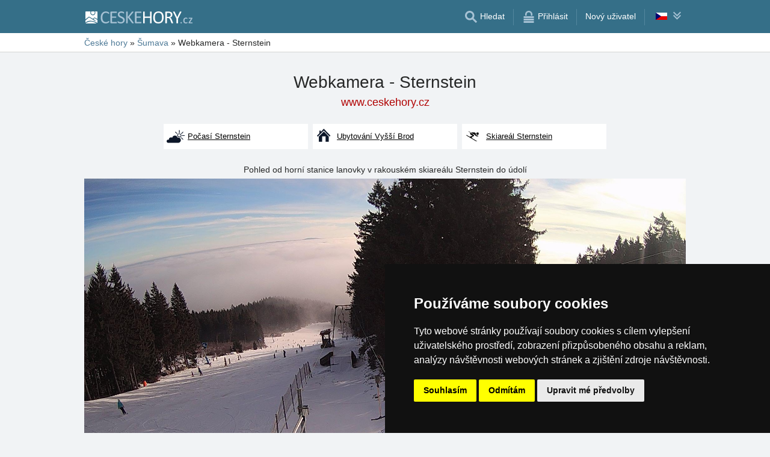

--- FILE ---
content_type: text/html; charset=UTF-8
request_url: https://www.ceskehory.cz/web-kamera/sternstein.html
body_size: 9214
content:
<!doctype html>
<html  lang="cs" >
<head>
	<meta charset="UTF-8">
	<title>Webkamera - Sternstein</title>
			<meta name="robots" content="ALL,FOLLOW">
	
		<meta name="viewport" content="width=device-width, initial-scale=1.0, minimum-scale=1.0">
	
	<meta http-equiv="X-UA-Compatible" content="ie=edge">
	<meta name="theme-color" content="#356f88">
	<meta name="ahrefs-site-verification" content="88086b78404b94e4640deb3c2b7ef46521ec2857e9d5ab54a45c6528ef88622b">
	<meta name="referrer" content="unsafe-url">

	
	
	
			<meta name="csrf-token" content="MUplDIYmLD9i45pGllPEczliUEAvqnPzmPZuWnf4">
	 
	
						<meta name='keywords' content='kamera, kamery, webkamera, webkamery, webcam, webová kamera, webové kamery, online kamera, online kamery, live stream, živě, live, panorama, Sternstein, Šumava, Český les a Lipno'>
					<meta name='description' content="Pohled od horní stanice lanovky v rakouském skiareálu Sternstein do údolí"/>
					<meta property='og:title' content="Webkamera - Sternstein"/>
					<meta property='og:description' content="Pohled od horní stanice lanovky v rakouském skiareálu Sternstein do údolí"/>
					<meta property='og:site_name' content='Server České hory - www.ceskehory.cz'/>
					<meta property='og:url' content='https://www.ceskehory.cz/web-kamera/sternstein.html'/>
			
	
	
	
	
	
		
		
		
		
		
					<link rel="stylesheet" type="text/css" href="/share/css/design3R.css?v=11">
			<link rel="stylesheet" type="text/css" href="/share/csscolor/cz/color-design3R.css?v=10">
							<link rel="stylesheet" type="text/css" href="/share/css/pocasi.css?v=8">
					<link rel="stylesheet" type="text/css" href="/share/css/sys-webcam.css?v=6">
					<link rel="stylesheet" type="text/css" href="/share/csscolor/cz/color-sys-webcam.css">
		
				
		
		
		<script type="text/javascript">
							window.status = "www.ceskehory.cz";
										var domainSite = "www.ceskehory.cz";
					</script>
		<script>
            function tag(key, value) {}
    </script>

					<script  type="text/javascript" src="/share/info.js"></script>
		
					<script  type="text/javascript" src="/share/js/searchWrap.js" async></script>
		
		
		
					<script type="text/javascript" src="/share/js/flags.js"></script>
		
		
					<style type="text/css">
				@media  screen and (max-height: 500px) {
					.sharethis-sticky-share-buttons {
						display: none !important;
					}
				}
			</style>
					
	<script type="text/javascript" src="/share/cookies/ep-cookie-consent.js"></script>
</head>

<body class="body-color">
<div id="pageLayout">
	<div class="ga"> 
		<!-- České hory - Slovenské hory - Chorvatské - Alpské - Italské --><script type="text/javascript">
document.write ('<img src="https://toplist.cz/dot.asp?id=25729&http='+escape(document.referrer)+'" width="1" height="1" border="0">');
</script><noscript><img src="https://toplist.cz/dot.asp?id=25729" width="1" height="1" border="0"></noscript><img src="https://toplist.sk/dot.asp?id=1048839" width="1" height="1" border="0"><script type="text/plain" cookie-consent="targeting" src="https://c.seznam.cz/js/rc.js"></script>
<script type="text/plain" cookie-consent="targeting" >
 var retargetingConf = {
   rtgId: 15775
 };
 if (window.rc && window.rc.retargetingHit) {
   window.rc.retargetingHit(retargetingConf);
 }
</script>
<script async src="https://www.googletagmanager.com/gtag/js?id=UA-47158562-1"></script>
<script>
  window.dataLayer = window.dataLayer || [];
  function gtag(){dataLayer.push(arguments);}

  // https://developers.google.com/tag-platform/devguides/consent#gtag.js
  gtag("consent", "default", {
      "ad_storage": epCookieConsent.allowsTargetingCookies() ? "granted" : "denied",
      "analytics_storage": epCookieConsent.allowsTrackingCookies() ? "granted" : "denied"
  });

  gtag('js', new Date());

  gtag('config', 'AW-1071172414');
  gtag('config', 'UA-47158562-1'); // ceskehory.cz
</script>
<script type="text/plain" cookie-consent="tracking">
	gtag("consent", "update", {"analytics_storage": "granted"});
</script>
<script type="text/plain" cookie-consent="targeting">
    gtag("consent", "update", {"ad_storage": "granted"})
</script>
	</div>
	<div id="page">
								
		<div id="header-wrap" class="header-background header-wrap-color">
			<div id="header-1000" class="width-limit">
				<div id="header">
					<div id="header-left">
			<a href="https://www.ceskehory.cz/" title="České hory - ubytování bez provize"><img src="/share/img/header/cz/logo_CZ.svg" onerror="this.onerror=null; this.src='/share/img/header/cz/logo_CZ.gif'" alt="České hory - ubytování bez provize" title="České hory - ubytování bez provize" height="20" width="178"></a>
	</div>
<div id="header-right" class="header-background"><ul>
			<li class='searchIcon'><a href='#'><img src='/share/img/menu/cz/search.svg' onerror="this.onerror=null; this.src=''" width='20' height='20' alt=''><span class='media-80less-inline media-60plus-only'> Hledat</span></a></li><li class='separator header-separator-color '>&nbsp;</li><li class=''><a href='/profil/login.php'><img src='/share/img/header/cz/login.svg' onerror="this.onerror=null; this.src='/share/img/header/cz/login.gif'" width='20' height='20' alt=''><span class='media-60plus-only'> Přihlásit</span></a></li><li class='separator header-separator-color media-80plus-only'>&nbsp;</li><li class='media-80plus-only'><a href='/profil/register.php'><span class='media-80plus-only'> Nový uživatel</span></a></li><li class="separator header-separator-color">&nbsp;</li><li><div id="vlajecky" class="popup"><ul><li class="not"><a onclick="showHide(event, this); return false;" href="#"><img src="/share/img/vlajecky/flag_cz.svg" class="flag"><img src="/share/img/menu/cz/doubledown.svg" width="15" height="14" alt="" class="arrowRotate"></a><ul><li><a href="https://www.czech-mountains.eu/webcam/sternstein.html" title="Webcam - Sternstein"><img src="/share/img/vlajecky/flag_gb.svg" class="flag">EN
									</a></li><li><a href="https://www.tschechische-gebirge.de/webcam-de/sternstein.html" title="Webcam - Sternstein"><img src="/share/img/vlajecky/flag_gr.svg" class="flag">DE
									</a></li><li><a href="https://www.czeskiegory.pl/web-kamera-na-zywo/sternstein.html" title="Kamera na żywo - Sternstein"><img src="/share/img/vlajecky/flag_pl.svg" class="flag">PL
									</a></li></ul></li></ul></div></li>
</ul></div>
				</div>
			</div>
		</div>

		
					<div id="search-wrap"><form method="get" action="https://www.ceskehory.cz/search/fulltext" class="search-form width-limit" target="_blank"><div class="search-bar"><input type="text" name="q" value="" title="search" placeholder="Hledej ubytování a další informace" autocomplete="off"><input type="submit" title="Search" value="Hledej"></div><div class="search-servers-title">PROHLEDAT</div><div class="search-often-title">NEJČASTĚJI HLEDANÉ</div><div class="search-servers"><div class="input-container"><input name="serverToSearch" id="all" value="all" class="serversRadio" type="radio" ><label for="all">Všechny servery</label></div><div class="input-container"><input name="serverToSearch" id="ceskehory" value="ceskehory" class="serversRadio" type="radio"  checked ><label for="ceskehory">Ceskehory.cz</label></div><div class="input-container"><input name="serverToSearch" id="slovenske" value="slovenske" class="serversRadio" type="radio" ><label for="slovenske">Slovenske.cz</label></div><div class="input-container"><input name="serverToSearch" id="chorvatske" value="chorvatske" class="serversRadio" type="radio" ><label for="chorvatske">Chorvatske.cz</label></div><div class="input-container"><input name="serverToSearch" id="alpske" value="alpske" class="serversRadio" type="radio" ><label for="alpske">Alpske.cz</label></div><div class="input-container"><input name="serverToSearch" id="italske" value="italske" class="serversRadio" type="radio" ><label for="italske">Italske.cz</label></div></div><div class="search-often"><div id="queries"><a href="https://www.ceskehory.cz/ubytovani-na-horach/hory.html" target="_blank">Ubytování</a><a href="https://www.ceskehory.cz/chalupy/hory.html" target="_blank">Chaty a chalupy</a><a href="https://www.ceskehory.cz/snih-na-horach/" target="_blank">Sníh</a><a href="https://www.ceskehory.cz/search/fulltext?q=Online+kamery&amp;serverToSearch=ceskehory" target="_blank">Online kamery</a><a href="https://www.ceskehory.cz/search/fulltext?q=Rozhledna&amp;serverToSearch=ceskehory" target="_blank">Rozhledna</a><a href="https://www.ceskehory.cz/search/fulltext?q=Vodop%C3%A1dy&amp;serverToSearch=ceskehory" target="_blank">Vodopády</a><a href="https://www.ceskehory.cz/search/fulltext?q=Po%C4%8Das%C3%AD&amp;serverToSearch=ceskehory" target="_blank">Počasí</a></div></div></form></div>
		
		<div id="drobky-wrap" class="drobky-wrap-color">
						<div id="drobky" class="width-limit"
									vocab="http://schema.org/" typeof="BreadcrumbList"
				>
				<span  property="itemListElement" typeof="ListItem">
				<a href="https://www.ceskehory.cz/"  title="České hory - ubytování bez provize"  property="item" typeof="WebPage"><span property="name">České hory</span></a>
				<meta property="position" content="1"/>
			</span>
			
			
							<span class="drobky-next">&raquo;</span>
									
			<span  property="itemListElement" typeof="ListItem">
				<a href="https://www.ceskehory.cz/sumava/"  property="item" typeof="WebPage"><span property="name">Šumava</span></a>
				<meta property="position" content="2"/>
			</span>
			
			
							<span class="drobky-next">&raquo;</span>
						<span >Webkamera - Sternstein</span>
	
				</div>
					</div>

				<div id="content-wrap" class="">
							<div id="content" class="width-limit">
		<div id="pocasi">
			<h1 class="uzky">Webkamera - Sternstein</h1>
			<a href="https://www.ceskehory.cz" class='adresa' title="České hory - ubytování bez provize">www.ceskehory.cz</a>

			<div class="pocasi-top">
				<div class="places">
											<a href="https://www.ceskehory.cz/pocasi/sternstein.html" target="_blank" class="place-link" title="Počasí Sternstein">
							<div class="places-cell"><img src="/share/img/weather/pocasi.svg" alt=""></div>
							<div class="places-cell"><span>Počasí Sternstein</span></div>
						</a>
											<a href="/ubytovani/vyssi-brod.htm" target="_blank" class="place-link" title="Ubytování Vyšší Brod">
							<div class="places-cell"><img src="/share/img/weather/ubytovani.svg" alt=""></div>
							<div class="places-cell"><span>Ubytování Vyšší Brod</span></div>
						</a>
											<a href="/ski-areal/sternstein.html" target="_blank" class="place-link" title="Skiareál Sternstein">
							<div class="places-cell"><img src="/share/img/weather/ski.svg" alt=""></div>
							<div class="places-cell"><span>Skiareál Sternstein</span></div>
						</a>
																
						
															</div>
			</div>

			<div class="description">Pohled od horní stanice lanovky v rakouském skiareálu Sternstein do údolí</div>

			<div id="camera" class="camera-loading">
    <div id="spinner-container">
        <div class="spinner">
            <div class="bounce1"></div>
            <div class="bounce2"></div>
            <div class="bounce3"></div>
        </div>
        <p>Probíhá načtení kamery</p>
    </div>

    	<img id="camera-src" class="display-none" src="https://sternstein.at/webcam.php?camNo=2" alt="Webkamera - Sternstein">
    <a id='show-camera' href="https://sternstein.at/webcam.php?camNo=2"
       class="button" target="_blank">Zobrazit kameru</a>
</div>

<div class="zdroj">
    <span>Zdroj:</span>
    <a href="https://www.sternstein.at" target=_blank>www.sternstein.at</a>
</div>

<a id='camera-reload' href="javascript:void(0);" class="button">Obnovit</a>

	<script>
        var image = document.getElementById('camera-src');
        var imgSrc = image.src;

        function reloadCamera() {
            document.getElementById('spinner-container').classList.remove('display-none');

            var now = Date.now(); /*timestamp to avoid using the img from cache*/
            imgName = imgSrc.match(/\?/) ? (imgSrc + '&v=' + now) : (imgSrc + '?v=' + now);

            image.onload = function (ev) {
                document.getElementById('spinner-container').classList.add('display-none');
            };

            image.src = imgName;
        }
	</script>

<script>
    document.getElementById('camera-reload').addEventListener('click', reloadCamera); 

    document.getElementById('camera-src').addEventListener('error', function () {
        document.getElementById('camera').classList.add('empty-camera');
        document.getElementById('camera').classList.remove('camera-loading');
        document.getElementById('camera-reload').classList.add('display-none');
        document.getElementById('spinner-container').classList.add('display-none');

        fetch('https://www.ceskehory.cz/web-kamera/error', {
            headers: { 'Content-Type': 'application/json; charset=UTF-8' },
            method: 'post',
            body: JSON.stringify({
                _token: 'MUplDIYmLD9i45pGllPEczliUEAvqnPzmPZuWnf4',
                id: 959
            })
        })
    });

    document.getElementById('camera-src').addEventListener('load', function () {
        document.getElementById('camera-src').classList.remove('display-none');
        document.getElementById('camera').classList.remove('camera-loading');
        document.getElementById('spinner-container').classList.add('display-none');
    });
</script>

			<div class="social"><div class='sharethis-inline-share-buttons' data-url="https://www.ceskehory.cz/web-kamera/sternstein.html" data-email-subject="Podívej se na tuto stránku na www.ceskehory.cz" data-message="Podívej se na tuto stránku na www.ceskehory.cz ! https://www.ceskehory.cz/web-kamera/sternstein.html" ></div></div>

			<div class="oblibene">
				<img src="/share/img/IE7_oblibene.svg">
				<span style="position:relative;z-index:50;"><a href="https://www.ceskehory.cz/web-kamera/sternstein.html" onClick="Javascript:document.getElementById('favDiv').style.display='block'; return false"><b>Přidání této kamery do oblíbených</b></a><div id=favDiv class="favDiv">Pro přidání stránky do záložek stiskněte prosím Ctrl+D.<br><a href="https://www.ceskehory.cz/web-kamera/sternstein.html" onClick="Javascript:document.getElementById('favDiv').style.display='none'; return false"><span class="puntik_color">Zavřít</span></a></div></span>
				<br>
			</div>

			
							<div class="dalsi-zdroje">
											<b>Další zdroje:</b><br>
						<span>
							<a href="/pocasi-na-horach/" target=_blank>Předpověď počasí</a> <nobr>(celá ČR)</nobr>
						</span>
						<span>
							<a href=/pocasi-na-horach/#e target=_blank>Dlouhodobá předpověď počasí</a> <nobr>(celá ČR)</nobr>
						</span>
					
											<a href="https://www.ceskehory.cz/sumava/pocasi-online-kamery.html"
						   class="pocasi-kamery">Šumava, Český les a Lipno - Počasí, online kamery</a>
									</div>
			
			<div class="dalsi-pocasi-nadpis">Kamery v dalších místech oblasti Šumava, Český les a Lipno:</div>
<div class="dalsi-pocasi">
						<a href="https://www.ceskehory.cz/web-kamera/borova-lada.html" title="Online kamera - Borová Lada">Borová Lada</a>
								<a href="https://www.ceskehory.cz/web-kamera/breznik.html" title="Online kamera - Březník">Březník</a>
								<a href="https://www.ceskehory.cz/web-kamera/bucina.html" title="Online kamera - Bučina">Bučina</a>
								<a href="https://www.ceskehory.cz/web-kamera/cerchov.html" title="Online kamera - Čerchov">Čerchov</a>
								<a href="https://www.ceskehory.cz/web-kamera/cerna-v-posumavi.html" title="Online kamera - Černá v Pošumaví">Černá v Pošumaví</a>
								<a href="https://www.ceskehory.cz/web-kamera/ceske-budejovice.html" title="Online kamera - České Budějovice">České Budějovice</a>
								<a href="https://www.ceskehory.cz/web-kamera/ceske-zleby.html" title="Online kamera - České Žleby">České Žleby</a>
								<a href="https://www.ceskehory.cz/web-kamera/cesky-krumlov.html" title="Online kamera - Český Krumlov">Český Krumlov</a>
								<a href="https://www.ceskehory.cz/web-kamera/churanov.html" title="Online kamera - Churáňov">Churáňov</a>
								<a href="https://www.ceskehory.cz/web-kamera/domazlice.html" title="Online kamera - Domažlice">Domažlice</a>
								<a href="https://www.ceskehory.cz/web-kamera/dylen.html" title="Online kamera - Dyleň">Dyleň</a>
								<a href="https://www.ceskehory.cz/web-kamera/filipova-hut.html" title="Online kamera - Filipova Huť">Filipova Huť</a>
								<a href="https://www.ceskehory.cz/web-kamera/frymburk.html" title="Online kamera - Frymburk">Frymburk</a>
								<a href="https://www.ceskehory.cz/web-kamera/hamry.html" title="Online kamera - Hamry">Hamry</a>
								<a href="https://www.ceskehory.cz/web-kamera/hartmanice.html" title="Online kamera - Hartmanice">Hartmanice</a>
								<a href="https://www.ceskehory.cz/web-kamera/hochficht.html" title="Online kamera - Hochficht">Hochficht</a>
								<a href="https://www.ceskehory.cz/web-kamera/hojsova-straz.html" title="Online kamera - Hojsova Stráž">Hojsova Stráž</a>
								<a href="https://www.ceskehory.cz/web-kamera/horazdovice.html" title="Online kamera - Horažďovice">Horažďovice</a>
								<a href="https://www.ceskehory.cz/web-kamera/horni-plana.html" title="Online kamera - Horní Planá">Horní Planá</a>
								<a href="https://www.ceskehory.cz/web-kamera/horni-vltavice.html" title="Online kamera - Horní Vltavice">Horní Vltavice</a>
								<a href="https://www.ceskehory.cz/web-kamera/horska-kvilda.html" title="Online kamera - Horská Kvilda">Horská Kvilda</a>
								<a href="https://www.ceskehory.cz/web-kamera/javorna.html" title="Online kamera - Javorná">Javorná</a>
								<a href="https://www.ceskehory.cz/web-kamera/javornik.html" title="Online kamera - Javorník">Javorník</a>
								<a href="https://www.ceskehory.cz/web-kamera/kasperske-hory.html" title="Online kamera - Kašperské Hory">Kašperské Hory</a>
								<a href="https://www.ceskehory.cz/web-kamera/kdyne.html" title="Online kamera - Kdyně">Kdyně</a>
								<a href="https://www.ceskehory.cz/web-kamera/klatovy.html" title="Online kamera - Klatovy">Klatovy</a>
								<a href="https://www.ceskehory.cz/web-kamera/klet.html" title="Online kamera - Kleť">Kleť</a>
								<a href="https://www.ceskehory.cz/web-kamera/knizeci-plane.html" title="Online kamera - Knížecí Pláně">Knížecí Pláně</a>
								<a href="https://www.ceskehory.cz/web-kamera/kocelovice.html" title="Online kamera - Kocelovice">Kocelovice</a>
								<a href="https://www.ceskehory.cz/web-kamera/kubova-hut.html" title="Online kamera - Kubova Huť">Kubova Huť</a>
								<a href="https://www.ceskehory.cz/web-kamera/kvasejovice.html" title="Online kamera - Kvasejovice">Kvasejovice</a>
								<a href="https://www.ceskehory.cz/web-kamera/kvilda.html" title="Online kamera - Kvilda">Kvilda</a>
								<a href="https://www.ceskehory.cz/web-kamera/lipno.html" title="Online kamera - Lipno (skiareál)">Lipno (skiareál)</a>
								<a href="https://www.ceskehory.cz/web-kamera/lipno-nad-vltavou.html" title="Online kamera - Lipno nad Vltavou">Lipno nad Vltavou</a>
								<a href="https://www.ceskehory.cz/web-kamera/lyzarsky-areal-strazny.html" title="Online kamera - Lyžařský areál Strážný">Lyžařský areál Strážný</a>
								<a href="https://www.ceskehory.cz/web-kamera/mitterdorf.html" title="Online kamera - Mitterdorf">Mitterdorf</a>
								<a href="https://www.ceskehory.cz/web-kamera/modrava.html" title="Online kamera - Modrava">Modrava</a>
								<a href="https://www.ceskehory.cz/web-kamera/moninec.html" title="Online kamera - Monínec">Monínec</a>
								<a href="https://www.ceskehory.cz/web-kamera/nicov.html" title="Online kamera - Nicov">Nicov</a>
								<a href="https://www.ceskehory.cz/web-kamera/nova-pec.html" title="Online kamera - Nová Pec">Nová Pec</a>
								<a href="https://www.ceskehory.cz/web-kamera/nove-hrady.html" title="Online kamera - Nové Hrady">Nové Hrady</a>
								<a href="https://www.ceskehory.cz/web-kamera/nyrsko.html" title="Online kamera - Nýrsko">Nýrsko</a>
								<a href="https://www.ceskehory.cz/web-kamera/pancir.html" title="Online kamera - Pancíř">Pancíř</a>
								<a href="https://www.ceskehory.cz/web-kamera/pisek.html" title="Online kamera - Písek">Písek</a>
								<a href="https://www.ceskehory.cz/web-kamera/plzen.html" title="Online kamera - Plzeň">Plzeň</a>
								<a href="https://www.ceskehory.cz/web-kamera/polednik.html" title="Online kamera - Poledník">Poledník</a>
								<a href="https://www.ceskehory.cz/web-kamera/prachatice.html" title="Online kamera - Prachatice">Prachatice</a>
								<a href="https://www.ceskehory.cz/web-kamera/prasily.html" title="Online kamera - Prášily">Prášily</a>
								<a href="https://www.ceskehory.cz/web-kamera/pribyslav.html" title="Online kamera - Přibyslav">Přibyslav</a>
								<a href="https://www.ceskehory.cz/web-kamera/primda.html" title="Online kamera - Přimda">Přimda</a>
								<a href="https://www.ceskehory.cz/web-kamera/radinovy.html" title="Online kamera - Radinovy">Radinovy</a>
								<a href="https://www.ceskehory.cz/web-kamera/rejstejn.html" title="Online kamera - Rejštejn">Rejštejn</a>
								<a href="https://www.ceskehory.cz/web-kamera/hohenbogen.html" title="Online kamera - Ski areál Hohenbogen">Ski areál Hohenbogen</a>
								<a href="https://www.ceskehory.cz/web-kamera/ski-ceske-zleby.html" title="Online kamera - Skiareál České Žleby">Skiareál České Žleby</a>
								<a href="https://www.ceskehory.cz/web-kamera/skipark-frymburk.html" title="Online kamera - Skipark Frymburk">Skipark Frymburk</a>
								<a href="https://www.ceskehory.cz/web-kamera/srni.html" title="Online kamera - Srní">Srní</a>
								<b>Sternstein</b>
								<a href="https://www.ceskehory.cz/web-kamera/stozec.html" title="Online kamera - Stožec">Stožec</a>
								<a href="https://www.ceskehory.cz/web-kamera/strakonice.html" title="Online kamera - Strakonice">Strakonice</a>
								<a href="https://www.ceskehory.cz/web-kamera/strazny.html" title="Online kamera - Strážný">Strážný</a>
								<a href="https://www.ceskehory.cz/web-kamera/strazov.html" title="Online kamera - Strážov">Strážov</a>
								<a href="https://www.ceskehory.cz/web-kamera/stribro.html" title="Online kamera - Stříbro">Stříbro</a>
								<a href="https://www.ceskehory.cz/web-kamera/susice.html" title="Online kamera - Sušice">Sušice</a>
								<a href="https://www.ceskehory.cz/web-kamera/svata-marketa.html" title="Online kamera - Svatá Markéta">Svatá Markéta</a>
								<a href="https://www.ceskehory.cz/web-kamera/svatobor.html" title="Online kamera - Svatobor">Svatobor</a>
								<a href="https://www.ceskehory.cz/web-kamera/tachov.html" title="Online kamera - Tachov">Tachov</a>
								<a href="https://www.ceskehory.cz/web-kamera/velhartice.html" title="Online kamera - Velhartice">Velhartice</a>
								<a href="https://www.ceskehory.cz/web-kamera/velky-javor.html" title="Online kamera - Velký Javor - Großer Arber">Velký Javor - Großer Arber</a>
								<a href="https://www.ceskehory.cz/web-kamera/vimperk.html" title="Online kamera - Vimperk">Vimperk</a>
								<a href="https://www.ceskehory.cz/web-kamera/vitkuv-kamen.html" title="Online kamera - Vítkův Kámen">Vítkův Kámen</a>
								<a href="https://www.ceskehory.cz/web-kamera/volary.html" title="Online kamera - Volary">Volary</a>
								<a href="https://www.ceskehory.cz/web-kamera/zadov-u-horejsu.html" title="Online kamera - Zadov - U Horejšů">Zadov - U Horejšů</a>
								<a href="https://www.ceskehory.cz/web-kamera/zadov.html" title="Online kamera - Zadov">Zadov</a>
								<a href="https://www.ceskehory.cz/web-kamera/zelena-lhota.html" title="Online kamera - Zelená Lhota">Zelená Lhota</a>
								<a href="https://www.ceskehory.cz/web-kamera/zelezna-ruda-nad-nadrazim.html" title="Online kamera - Železná Ruda - Nad nádražím">Železná Ruda - Nad nádražím</a>
								<a href="https://www.ceskehory.cz/web-kamera/zelezna-ruda-spicak.html" title="Online kamera - Železná Ruda - Špičák">Železná Ruda - Špičák</a>
								<a href="https://www.ceskehory.cz/web-kamera/zelezna-ruda.html" title="Online kamera - Železná Ruda">Železná Ruda</a>
			</div>		</div>
	</div>
		</div>
	</div>
</div>


	<div id="footer-media-wrap" class="trans-bg">
		<div id="footer-media" class="width-limit-100">
			
			<div id="links">
				<div class="td odkazy_nadpis">Zajímavé odkazy:</div>
														<div class="td">
						<div class="odkazy">
							<a href="/ubytovani/vyssi-brod.htm"
							   target=&quot;_blank&quot; class="odkazy_main server-text-color">Ubytování Vyšší Brod</a>
							<span class="odkazy_popis">6 km</span>
						</div>
					</div>
																			<div class="td">
						<div class="odkazy">
							<a href="/ubytovani/loucovice.htm"
							   target=&quot;_blank&quot; class="odkazy_main server-text-color">Ubytování Loučovice</a>
							<span class="odkazy_popis">7 km</span>
						</div>
					</div>
																			<div class="td">
						<div class="odkazy">
							<a href="/ubytovani/herbertov.htm"
							   target=&quot;_blank&quot; class="odkazy_main server-text-color">Ubytování Herbertov</a>
							<span class="odkazy_popis">7 km</span>
						</div>
					</div>
																			<div class="td">
						<div class="odkazy">
							<a href="/ubytovani/sumava-lipno.htm"
							   target=&quot;_blank&quot; class="odkazy_main server-text-color">Ubytování Šumava</a>
							<span class="odkazy_popis">Katalog ubytování podle míst</span>
						</div>
					</div>
												</div>
			
		</div>
	</div>


	 
	
	<div class="prmT prmT-wrap">
	<div class="prmT-cont width-limit">
		<a class="prm-text"
		   onclick="event.preventDefault(); document.querySelector('.prm-layer').classList.toggle('block-visible'); document.querySelector('.prm-cont').classList.toggle('block-visible');">Proč je ubytování na našich serverech nejlevnější?</a>
		<a class="prm-text mobile"
		   onclick="event.preventDefault(); document.querySelector('.prm-layer').classList.toggle('block-visible'); document.querySelector('.prm-cont').classList.toggle('block-visible');">Proč jsou naše servery nejlevnější?</a>
		<a class="buttonP"
		   onclick="event.preventDefault(); document.querySelector('.prm-layer').classList.toggle('block-visible'); document.querySelector('.prm-cont').classList.toggle('block-visible');">ZOBRAZIT</a>
		<a class="buttonP"
		   onclick="event.preventDefault();document.querySelectorAll('.prmT').forEach((element) => element.classList.add('prmT-unvisible')); setCookie('promoBar', 'hidden', '180')">ZAVŘÍT</a>
		<a class="mobile" onclick="event.preventDefault();document.querySelectorAll('.prmT').forEach((element) => element.classList.add('prmT-unvisible')); setCookie('promoBar', 'hidden', '180')">
			<img src="/share/img/prm/krizek-orange.svg" alt="X">
		</a>
	</div>
</div>
			<div class="prm-layer"
	 onclick="event.preventDefault(); document.querySelector('.prm-layer').classList.toggle('block-visible'); document.querySelector('.prm-cont').classList.toggle('block-visible');"></div>
<div class="prm-cont">
	<div class="prm-cont-top"><a
				onclick="event.preventDefault(); document.querySelector('.prm-layer').classList.toggle('block-visible'); document.querySelector('.prm-cont').classList.toggle('block-visible');"></a>
	</div>
	<div class="prm-cont-bottom">
		<div class="prm-cont-top-nadpis">Proč je ubytování na našich serverech nejlevnější?</div>
		<div class="prm-cont-top-text">
			<ul >
				<li><span class="nadpis server-text-color">Vždy jen jedna nabídka a bez provize</span>Neporovnáváme
					ceny z množství rezervačních stránek, ale nabízíme vždy jen jednu jedinou nabídku a to
					tu bez provize!
				</li>
				<li><span class="nadpis server-text-color">Ubytovatelé sami vytváří obsah svých prezentací</span>Nabídka
					a cena jsou vždy zadány přímo ubytovatelem, včetně určení slev a termínů last minute.
				</li>
				<li><span class="nadpis server-text-color">Ceny jsou určeny přímo Vám</span>Ubytovatelé
					nemusí ceny uměle přizpůsobovat požadavkům bookovacího serveru, slevového portálu nebo
					jiného zprostředkovatele.
				</li>
				<li><span class="nadpis server-text-color">Nejnižší možná cena</span>V případě, že byste
					náhodou nalezli na jiných stránkách nižší cenu než na tomto serveru, pak ubytovatele
					jednoduše požádejte o pobyt za takovou cenu (pokud prezentuje na bookovacích serverech
					nižší cenu, pak se mu taková cena vyplatí i s provizí a zde se mu vyplatí dvojnásob).
					<br><br><b>Vždy v komunikaci s ubytovatelem uvádějte, že jde o poptávku přes server
						České hory</b>.</li>
								<li><span class="nadpis server-text-color">Důvěryhodná česká značka</span>Server České hory
					funguje již od roku 1999, založen byl českou společností eProgress s.r.o. sídlící v
					Liberci.
				</li>
								<li><span class="nadpis server-text-color">Široký výběr ubytování</span>Servery společnosti
					eProgress s.r.o. zastupují dnes více než 17 tisíc ubytovacích kapacit v českých horách,
					na Slovensku, v Chorvatsku, v Alpách nebo Itálii.
				</li>
				<li><span class="nadpis server-text-color">Přímá komunikace host - ubytovatel</span>Společnost
					eProgress s.r.o. patří v Evropské Unii k předním propagátorům přímého kontaktu mezi
					hostem a ubytovatelem - ubytování bez provize.
				</li>
				<li><span class="nadpis server-text-color">Finančně nenáročná propagace</span>Provozovatelé
					ubytovacích zařízení hradí pouze 1x ročně malý poplatek zajišťující provoz a rozvoj
					serveru a jeho služeb.
				</li>
				<li><span class="nadpis server-text-color">Přehledné stránky s vysokou návštěvností</span>Za
					26 let existence serveru České hory vznikly moderní, uživatelsky přívětivé stránky,
					které obslouží každý den tisíce uživatelů (žádní operátoři, žádní zbyteční
					zprostředkovatelé mezi Vámi a ubytovatelem).
				</li>
			</ul>
			<div class="prm-cont-top-nadpis server-text-color">Pojďte s námi vytvářet lepší server, kde se
				setkávají ubytovatelé přímo s hosty.<br>Máme vizi, máme výsledky a Vaše zpětná reakce nás
				zajímá.
			</div>
						<br>Napište nám Vaše podněty a zkušenosti na <a href='mailto:info@ceskehory.cz' class="server-text-color">info@ceskehory.cz</a>
		</div>
	</div>
</div>	
<div id="footerLayout">
	<div id="footer-wrap">
		<div id="footer-mozila" class="footer-background footer-wrap-color">
												<div id="footer" class="width-limit">
	<div class="boxes clearfix">
		<div class="fbox box-1">
			<div class="fbox-obsah">
				<div>
					<a class="no-ico" href="/kontakt.php" target="_blank">
						<img class="logo" src="https://www.ceskehory.cz/share/img/eprogress-inv.svg" loading="lazy" alt="eProgress s.r.o."></a><br><br>
					<a href="/kontakt.php" target="_blank">Kontakt</a><br>
					<a href="/reklama/" target="_blank">Reklama</a><br>
											<a href="https://www.ceskehory.cz/reklama/ubytovatel.html"
						   target="_blank" class="pridat">Přidat ubytovací zařízení</a>
									</div>
				<div class="social">
					Sociální sítě:<br>
					<a class="no-ico" target="_blank" href="https://www.facebook.com/ceskehory">
						<img class="social-site" src="/share/img/social-buttons/ico-facebook-inv-bv.svg" alt="facebook">
					</a>
											<a class="no-ico" target="_blank" href="https://twitter.com/ceskehory">
							<img class="social-site" src="/share/img/social-buttons/ico-twitter-inv-bv.svg" alt="twitter">
						</a>
									</div>
			</div>
		</div>
		<div class="fbox box-2">
			<div class="fbox-obsah">
				<div class="forum-pocasi-lastminute">
					<a href="/sumava/sitemap.html" target="_blank">Mapa
						serveru Šumava</a><br>
					<a href="/ubytovani/sumava-lipno.htm" target="_blank">Katalog ubytování Šumava</a>
					<br>
											<a href="/last-minute/sumava.html">Lastminute Šumava</a><br>
																<a href="https://www.ceskehory.cz/pocasi-na-horach/" target="_blank">Počasí na horách</a><br>
																<div class="sezoni-odkazy">
							<br>
							Sezónní odkazy:<br>
							<a href="/silvestr/sumava.html">Silvester Šumava</a>
							<br>
							<a href="/silvestr/sumava.html" target="_blank">Silvestr na horách 2025/26</a><br>
															<a href="/sumava/snehove-zpravodajstvi.html">Sněhové zpravodajství</a><br>
																						<a href="/hory/jarni-prazdniny.html" target="_blank">Jarní prázdniny 2026</a>
								<br>
																						<a href="/sumava/koupaliste.html" target="_blank">Přírodní koupaliště</a>
								<br>
														<br>
							<a target="_blank" href="/privacy-policy/">Osobní údaje</a><br>
							<a target="_blank" href="/privacy-policy/cookies.php">Cookies</a>
						</div>
									</div>
							</div>
		</div>
		<div class="fbox box-3">
			<div class="fbox-obsah">
				Naše servery:<br>
				<a href="https://www.ceskehory.cz">České hory</a><br>
				<a href="https://www.slovenske.cz">Slovenské hory</a><br>
				<a href="https://www.chorvatske.cz">Chorvatsko</a><br>
				<a href="https://www.alpske.cz">Alpy</a><br>
				<a href="https://www.italske.cz">Itálie</a><br>
			</div>
		</div>
					<div class="fbox box-4">
				<nobr>Online audit:</nobr>
				<br>
				<img src="https://toplist.cz/count.asp?ID=25729&amp;logo=bc" border="0" width="88" height="120"
					 alt="Audit návštěvnosti">
			</div>
			</div>
	<hr>
	<div class="box-5"><b>Server České hory</b>&reg; - Copyright &copy; 1999-2026 <a
				class="no-ico" href="/kontakt.php" target="_blank">
			<nobr>eProgress s.r.o.</nobr>
		</a><br>
					<span class="male">"Server České hory" je registrovaná obchodní známka společnosti <a
						class="no-ico" href="/kontakt.php"
						target="_blank"><nobr>eProgress s.r.o.</nobr></a>, www.ceskehory.cz</span>
			</div>
</div>
									</div>
	</div>
</div>

<div class='sharethis-sticky-share-buttons' data-url="https://www.ceskehory.cz/web-kamera/sternstein.html" data-email-subject="Podívej se na tuto stránku na www.ceskehory.cz" data-message="Podívej se na tuto stránku na www.ceskehory.cz ! https://www.ceskehory.cz/web-kamera/sternstein.html" ></div>
<script type="text/javascript" src="/share/cookies/cookie-consent.js?v=2" charset="UTF-8"></script>
<script type="text/javascript" charset="UTF-8">
    document.addEventListener('DOMContentLoaded', function () {
        cookieconsent.run({
            "notice_banner_type": "simple",
            "consent_type": "express",
            "palette": "dark",
            "language": "cs",
            "page_load_consent_levels": ["strictly-necessary"],
            "notice_banner_reject_button_hide": false,
            "preferences_center_close_button_hide": false,
            "cookie_domain": "ceskehory.cz"
        });
    });
</script>
    <script src='//platform-api.sharethis.com/js/sharethis.js#property=5b6d522504b9a500117b0bf0&product=inline-share-buttons' async  type='text/plain' cookie-consent='functionality'>
</body>
</html>


--- FILE ---
content_type: text/css
request_url: https://www.ceskehory.cz/share/css/sys-webcam.css?v=6
body_size: 914
content:
@import "components/spinner-inline.css";

#pocasi .zdroj {
    text-align: center;
    margin-top: 4px;
    font-size: 13px;
}

#camera {
    position: relative;
}

#camera img {
    max-width: 100%;
	margin: 0 auto;
}

.empty-camera,
.camera-loading {
    /*height: 250px;*/
	min-height: 200px;
	aspect-ratio: 16/9;
    background: rgba(255, 255, 255, 0.8);
	display: -ms-flexbox;
    display: flex;
    align-items: center;
    justify-content: center;
	max-width: 1000px;
	margin: 0 auto;
}

@media only screen and (max-width: 500px) {
    .empty-camera,
    .camera-loading {
		min-height: auto;
		aspect-ratio: initial;
        height: 0;
        padding-top: 25%;
        padding-bottom: 25%;
    }
}

.empty-camera img {
    display: none !important;
}

#show-camera.button {
    display: none;
}

.empty-camera #show-camera.button {
    display: block;
	margin: 0;
}

.description {
    padding-bottom: 5px;
}

@media only screen and (min-width: 548px) and (max-width: 833px) {
    .faratel {
        padding-top: calc(62.5% + 80px) !important;
    }
}


--- FILE ---
content_type: image/svg+xml
request_url: https://www.ceskehory.cz/share/img/weather/ski.svg
body_size: 1632
content:
<?xml version="1.0" encoding="UTF-8"?>
<!DOCTYPE svg PUBLIC "-//W3C//DTD SVG 1.1//EN" "http://www.w3.org/Graphics/SVG/1.1/DTD/svg11.dtd">
<!-- Creator: CorelDRAW -->
<svg xmlns="http://www.w3.org/2000/svg" xml:space="preserve" width="40" height="40" style="shape-rendering:geometricPrecision; text-rendering:geometricPrecision; image-rendering:optimizeQuality; fill-rule:evenodd; clip-rule:evenodd"
viewBox="0 5 60 42"
 xmlns:xlink="http://www.w3.org/1999/xlink">
 <defs>
  <style type="text/css">
   <![CDATA[
    .fil0 {fill:none}
    .fil1 {fill:0C1628}
   ]]>
  </style>
 </defs>
 <g id="Vrstva_x0020_1">
  <metadata id="CorelCorpID_0Corel-Layer"/>
  <path class="fil0" d="M-0 0l50 0c0,23.1681 0,-12.7203 0,49.9943l-50 0c0,-31.4346 0,-23.368 0,-49.9943z"/>
  <g id="_124668568">
   <path id="_124666864" class="fil1" d="M5.23652 20.8036l10.871 6.45277c0.0933541,-0.229039 0.253606,-0.427841 0.480377,-0.561258l8.31456 -3.41215 -6.02531 -3.58412c-2.47899,-1.13688 -2.74884,-4.62878 -0.493227,-6.10128l8.86297 5.26071c-0.73436,-0.0925982 -1.38897,-0.119055 -2.02355,-0.0857951l4.08566 2.43023c1.49556,0.887809 1.05789,2.94991 -0.255495,3.72018l-6.31331 2.59048 0.371527 3.90084 13.1346 7.79601c1.35647,0.848502 2.92346,0.991368 4.61026,0.738896 -1.38973,1.38255 -3.10639,1.71779 -5.04566,1.33795l-31.599 -18.7562 1.02463 -1.72686 0 -0.000377952zm14.482 -7.80357c0.261921,-0.0740786 0.53329,-0.12926 0.811463,-0.164409 3.81807,-0.486424 7.63538,-0.698455 11.4523,0 1.76352,0.322015 3.71602,1.42601 3.71602,3.49152 0,4.55545 2.16831,6.49661 6.94978,6.60357l1.71552 2.50809c-2.40718,0.254362 -5.44742,0.563148 -8.36936,-1.17808 -1.08094,-0.643652 -2.12862,-2.29492 -3.19861,-3.25605 -0.478487,-0.430109 -1.06091,-0.950927 -1.63993,-1.21512l-11.438 -6.78953 0.000755904 0z"/>
   <path id="_124809528" class="fil1" d="M12.2362 8.5625l7.48042 4.4398c-0.512503,0.141354 -0.937698,0.349227 -1.33115,0.599054l-6.75891 -4.01196 0.609636 -1.02727 0 0.000377952z"/>
   <circle id="_123716320" class="fil1" cx="41.5894" cy="16.5645" r="4.19753"/>
  </g>
 </g>
</svg>
